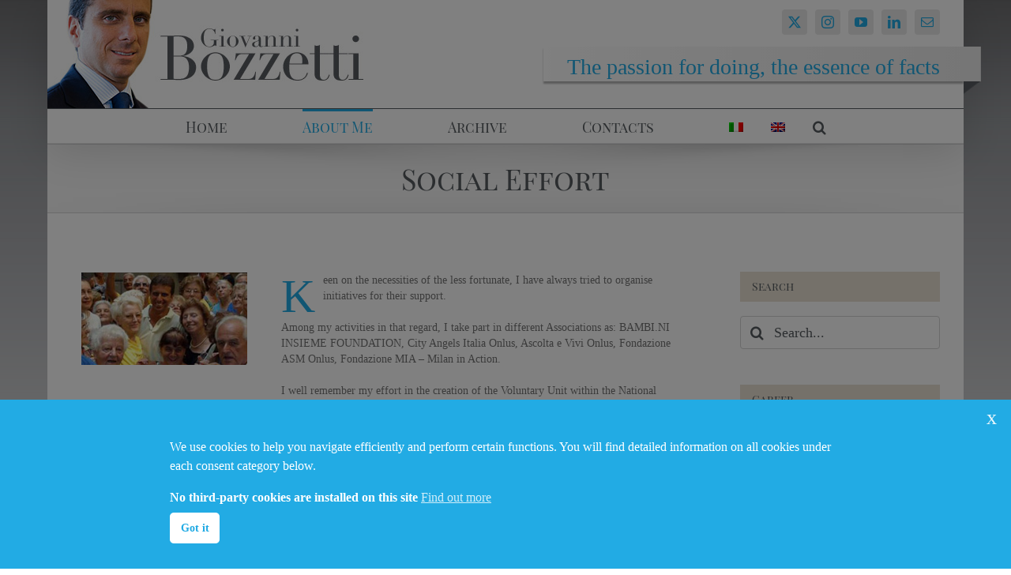

--- FILE ---
content_type: text/css
request_url: https://www.giovannibozzetti.it/wp-content/plugins/ahmeti-wp-timeline/TimelinerJquery/css/screen.css?ver=2f99ad4928f64d15fc23f45b8f28f022
body_size: 711
content:
/* ============ TIMELINE ============= */

div#timelineContainer {
border-left:2px solid #ccc;
margin:20px auto;
overflow: hidden;
-moz-user-select: none;
-webkit-user-select: none;
}

div#timelineContainer .timelineToggle {
float:right;
margin-right:0;
white-space:nowrap;
}

div#timelineContainer a.expandAll {
color:#C00;
cursor:pointer;
background:#ccc;
-webkit-border-radius:4px;
-moz-border-radius:4px;
border-radius:4px;
font-size:12px;
padding:3px 5px;
text-decoration: none;
}

div#timelineContainer a.expandAll:hover {
color:#C00;
cursor:pointer;
}

div#timelineContainer div.timelineMajor {
clear:both;
margin:0 0 12px;
/*width:900px;*/
}

div#timelineContainer .timelineMajor h2 {
background:url(../images/timeline_century_tick.gif) left center no-repeat;
font-family:Palatino,"Times New Roman", Times, serif;
cursor: pointer;
font-size:2em;
font-weight:400;
margin:0 0 0;
padding:4px 4px 4px 20px;
float: left
}

div#timelineContainer .timelineMajor h2 span {
background:#ccc;
-webkit-border-radius:4px;
-moz-border-radius:4px;
border-radius:4px;
color:#131313;
letter-spacing:.1em;
line-height:1.5em;
padding:3px 5px 1px;
float: left
}

div#timelineContainer dl.timelineMinor {
clear:both;
margin:0 12px 0 0;
padding:4px 4px 4px 0;
/*position:relative;*/
/* width:880px; */
}

div#timelineContainer .timelineMinor dt {
background:url(../images/timeline_decade_tick.gif) left center no-repeat;
clear:left;
font-size:1.1em;
list-style-type:none;
line-height:1.1em;
margin:15px 0 15px;
padding:0 0 0 24px;
white-space:nowrap;
}

div#timelineContainer .timelineMinor dt a {
color:#999;
cursor:pointer;
font-size:1.1em;
}

div#timelineContainer .timelineMinor dt a.closed {
color:#999;
font-size:1.1em;
margin-left:0;
}

div#timelineContainer .timelineMinor dt a.open {
color:#7DBADF !important;
font-weight: bold; 
}

div#timelineContainer .timelineMinor dt a:hover {
color:#7DBADF !important;
text-decoration: none !important;
}

div#timelineContainer .timelineMinor dd {
padding-left:24px;
/*width:100%;*/
}

div#timelineContainer .timelineMinor dd h3 {
color:#FFF;
clear:both;
float:left;
font-size:1.5em;
margin:0;
white-space:nowrap;
}

div#timelineContainer .timelineEvent div.event_content {
clear:both;
overflow: hidden;
line-height:1.2em;
margin:0 0 10px 25px;
/* width:500px; */
}


div#timelineContainer .timelineEvent div.event_content img{
-webkit-border-radius:6px;
-moz-border-radius:6px;
border-radius:6px;

}


div#timelineContainer .timelineEvent div.event_content .AhmetiDate{
font-size: 16px;
font-family: monospace;
font-weight: bold;
display: block;
padding: 5px 0 5px;
color: firebrick;
}

div#timelineContainer .timelineEvent h4 {
clear:left;
float:left;
font-size:1.4em;
font-weight:400;
margin:10px 0 0;
padding:0 0 0 20px;
}

div#timelineContainer .timelineEvent blockquote {
border-left:2px solid #ccc;
clear:left;
float:left;
font-size:1.8em;
margin-left:0;
padding:0 30px;
/* width:400px; */
}

div#timelineContainer .timelineEvent blockquote .attribution{
font-size:0.7em;
text-align: right;
}


div#timelineContainer .timelineEvent div.media {
float:right;
padding:0 0 12px;
/*width:300px;*/
}

div#timelineContainer .timelineEvent .media img {
border:2px solid #000;
margin:0;
}

div#timelineContainer .timelineEvent .media p {
font-size:1.2em;
margin:0;
padding:0;
}

div#timelineContainer .timelineEvent .media a:link,.timelineEvent .media a:visited {
color:#ab221b;
}

div#timelineContainer .timelineEvent .media a:hover {
color:#7DBADF;
}

--- FILE ---
content_type: application/javascript
request_url: https://www.giovannibozzetti.it/wp-content/plugins/ahmeti-wp-timeline/TimelinerJquery/js/timeliner.min.js?ver=2f99ad4928f64d15fc23f45b8f28f022
body_size: 537
content:
/*
* Timeliner.js
* @version      1.5
* @copyright    Tarek Anandan (http://www.technotarek.com)
*/
;(function(e){var t;e.timeliner=function(n){t=jQuery.extend({timelineContainer:"#timelineContainer",startState:"closed",startOpen:[],baseSpeed:150,speed:2,fontOpen:"1.1em",fontClosed:"1.1em",expandAllText:"+ Expand All",collapseAllText:"- Collapse All"},n);e(document).ready(function(){function n(n,r){e(n).removeClass("closed").addClass("open").animate({fontSize:t.fontOpen},t.baseSpeed);e(r).show(t.speed*t.baseSpeed)}function r(n,r){e(n).animate({fontSize:t.fontClosed},0).removeClass("open").addClass("closed");e(r).hide(t.speed*t.baseSpeed)}if(t.startState==="closed"){e(".timelineEvent").hide();e.each(e(t.startOpen),function(t,r){n(e(r).parent(".timelineMinor").find("dt a"),e(r))})}else{n(e(".timelineMinor dt a"),e(".timelineEvent"))}e(".timelineMinor dt").click(function(){var t=e(this).attr("id");if(e(this).find("a").is(".open")){r(e("a",this),e("#"+t+"EX"))}else{n(e("a",this),e("#"+t+"EX"))}});e(".timelineMajorMarker").click(function(){var t=e(this).parents(".timelineMajor").find(".timelineMinor").length;var i=e(this).parents(".timelineMajor").find(".open").length;if(t>i){n(e(this).parents(".timelineMajor").find("dt a","dl.timelineMinor"),e(this).parents(".timelineMajor").find(".timelineEvent"))}else{r(e(this).parents(".timelineMajor").find("dl.timelineMinor a"),e(this).parents(".timelineMajor").find(".timelineEvent"))}});e(".expandAll").click(function(){if(e(this).hasClass("expanded")){r(e(this).parents(t.timelineContainer).find("dt a","dl.timelineMinor"),e(this).parents(t.timelineContainer).find(".timelineEvent"));e(this).removeClass("expanded").html(t.expandAllText)}else{n(e(this).parents(t.timelineContainer).find("dt a","dl.timelineMinor"),e(this).parents(t.timelineContainer).find(".timelineEvent"));e(this).addClass("expanded").html(t.collapseAllText)}})})}})(jQuery);

jQuery(document).ready(function() {

    if (timelinerTimelinerJsObject.State === 'open'){
        jQuery.timeliner({
            expandAllText:timelinerTimelinerJsObject.ExpandAll,
            collapseAllText:timelinerTimelinerJsObject.CollapseAll,
            startState:'open'
        });        
    }else{
        jQuery.timeliner({
            expandAllText:timelinerTimelinerJsObject.ExpandAll,
            collapseAllText:timelinerTimelinerJsObject.CollapseAll
        });
    }
    // Colorbox Modal
    jQuery(".CBmodal").colorbox({inline:true, initialWidth:100, maxWidth:682, initialHeight:100, transition:"elastic",speed:750});
});